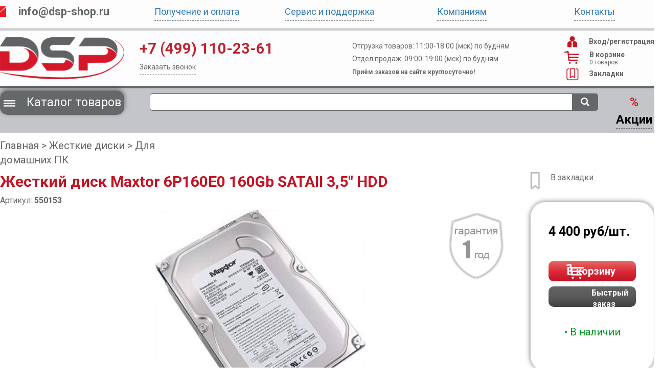

--- FILE ---
content_type: text/html; charset=UTF-8
request_url: https://dsp-shop.ru/products/zhestkij-disk-maxtor-6p160e0-160gb-sataii-35-hdd
body_size: 13848
content:
<!DOCTYPE html>
<html lang="ru" prefix="og: http://ogp.me/ns#">
<head>
	
	<base href="https://dsp-shop.ru/"/>

	
	<meta http-equiv="Content-Type" content="text/html; charset=UTF-8"/>
    
    <title>Жесткий диск Maxtor 6P160E0 160Gb SATAII 3,5&quot; HDD</title>
            <meta name="description" content="Жесткий диск Maxtor 6P160E0 160Gb SATAII 3,5&quot; HDD"/>
        <meta name="keywords" content="Жесткий диск Maxtor 6P160E0 160Gb SATAII 3,5&quot; HDD"/>
    	        <meta name="robots" content="index,follow"/>
		<meta name="viewport" content="width=device-width, user-scalable=no, initial-scale=1.0, maximum-scale=1.0, minimum-scale=1.0"/>
   

    
    <link href="/favicon.png" type="image/x-icon" rel="icon">
    <link href="/favicon.png" type="image/x-icon" rel="shortcut icon">

        
    <meta name="yandex-verification" content="a1c7b89f448c6a23" />
    <meta name="google-site-verification" content="_QzLN6vGk-vg34rVnsGb1gltQWwdIMMMCxe9GQ-hnAQ" />
    
	
    <meta name="format-detection" content="telephone=no">
    <meta name="yandex-verification" content="9e21c854ec6ddbae" />
    <meta name="google-site-verification" content="MpO-VqvXBI80hrczJ6A5yp4j86__V1tnuNbgldQTrs4" />
	
    
            <meta property="og:url" content="https://dsp-shop.ru/products/zhestkij-disk-maxtor-6p160e0-160gb-sataii-35-hdd"/>
        <meta property="og:type" content="article"/>
        <meta property="og:title" content="Жесткий диск Maxtor 6P160E0 160Gb SATAII 3,5&quot; HDD"/>
        <meta property="og:description" content="" />
        <meta property="og:image" content="https://dsp-shop.ru/files/products/s-l500-3_5.330x300.jpg"/>
        <link rel="image_src" href="https://dsp-shop.ru/files/products/s-l500-3_5.330x300.jpg"/>
        
        <meta name="twitter:card" content="summary">
        <meta name="twitter:title" content="Жесткий диск Maxtor 6P160E0 160Gb SATAII 3,5&quot; HDD">
        <meta name="twitter:description" content="">
        <meta name="twitter:image" content="https://dsp-shop.ru/files/products/s-l500-3_5.330x300.jpg">
    
	
	        <link rel="canonical" href="https://dsp-shop.ru/products/zhestkij-disk-maxtor-6p160e0-160gb-sataii-35-hdd"/>
	
	
    		            <link rel="alternate" hreflang="ru" href="https://dsp-shop.ru/products/zhestkij-disk-maxtor-6p160e0-160gb-sataii-35-hdd"/>
					            <link rel="alternate" hreflang="kz" href="https://dsp-shop.ru/kz/products/zhestkij-disk-maxtor-6p160e0-160gb-sataii-35-hdd"/>
									

    <link href="https://fonts.googleapis.com/css?family=Roboto:300,300i,400,400i,700,700i,900,900i&amp;subset=cyrillic,cyrillic-ext" rel="stylesheet">
    <link rel="stylesheet" type="text/css" href="design/servers_new5/css/bootstrap.css">

    <link rel="stylesheet" type="text/css" href="design/servers_new5/css/custom.css?v=8"> 
</head>
<body>
        
    <div id="header">
        <div class="header_panel">
            <div class="container">
                <div class="row">
                    <div class="col-xs-24 col-sm-5">
                        <div class="thm">
                            <div class="icon_heder"><img src="design/servers_new5/images/envelope.png" ></div><div class="title_header"><a href="mailto:info@dsp-shop.ru">info@dsp-shop.ru</a></div>
                            <div class="clearfix"></div>
                        </div>                        
                    </div>
                    <div class="col-xs-24 col-sm-19">
                        <div class="row">
                            <!--img src="design/servers_new5/images/tri.png" -->
                            <div class="col-xs-24 col-sm-6">
                                <div class="header_text"><a href="/dostavka"><span>Получение и оплата</span></a></div>
                            </div>
                            <div class="col-xs-24 col-sm-6">
                                <div class="header_text"><a href="/garantiya"><span>Сервис и поддержка</span></div>
                            </div>
                            <div class="col-xs-24 col-sm-6">
                                <div class="header_text"><a href="/korporativnym-klientam"><span>Компаниям</span></a></div>
                            </div>
                            <div class="col-xs-24 col-sm-6">
		                        <div class="header_text"><a href="/contact"><span>Контакты</span></a></div>
		                    </div>
                        </div>
                    </div>
                </div>
            </div>
        </div>  
        <div class="panel_g">
            <div class="container">
                <div class="row">
					<div class="col-xs-24 col-sm-5">
						<div class="logo"><a href=""><img src="design/servers_new5/images/logo.png"></a></div>
					</div>
                	<div class="col-xs-24 col-sm-19">
                        <div class="row">
 							<div class="col-xs-24 col-sm-8">
                                <div class="header_phone">+7 (499) 110-23-61</div>
                                <div class="phone_text" data-toggle="modal" data-target="#callback_modal"><span>Заказать звонок</span></div>
                            </div>
                            <div class="col-xs-24 col-sm-10">
                                <div class="phone_text2">
									<span>Отгрузка товаров: 11:00-18:00 (мск) по будням</span>
<span>Отдел продаж: 09:00-19:00 (мск) по будням</span>
<span style="font-weight: 600; font-size: 12px; padding-top: 8px;">Приём заказов на сайте круглосуточно!</span>
                                </div>

                            </div>
                            <div class="col-xs-24 col-sm-6">
                            	<div class="header_user">
		                            <ul class="header_user_buttons">
		                            	<li class="hub-i">
		                                	<a href="user">
		                                		<img src="design/servers_new5/images/personal.png" style="height: 25px; padding-right: 15px;">
		                                		<span style="font-weight: 600;">Вход/регистрация</span>
		                                	</a>
		                                </li>
		                                <li class="hub-i ltm2" id="cart_informer">	<a href="cart">
		<img src="design/servers_new5/images/kor.png" style="float: left; padding-right: 19px; height: 25px;">
		<!-- <span class="badge kp1">0</span>-->
		<span style="font-weight: 600; display: block; padding-left: 39px;">В корзине</span>
		<span style="font-size: 12px;">0 товаров</span>	
	</a>
</li>
		                                <li class="hub-i ltm1" id="wishlist_informer">	<img src="design/servers_new5/images/zak.png" style="height: 25px; padding-right: 15px;">
	<!-- <span class="badge kp1">0</span>-->
	<span style="font-weight: 600;">Закладки</span>

</li>
		                                <div class="clearfix"></div>
		                            </ul>
		                        </div>
                            </div>
                        </div>
                    </div>
                </div>                     
            </div>              
        </div>
        <div class="panel_s" >
        	<div class="container">
        		<div class="row">
        			<div id="sidebar" class="col-xs-24 col-sm-5">
        				<div class="container_text">                            
                                                        <button type="button" class="btn_cont dropdown-toggle" data-toggle="dropdown">
                                <h3><img src="design/servers_new5/images/menu.png" style="height: 25px; padding-right: 15px;"> Каталог товаров</h3>
                            </button>

							<ul class="dropdown-menu sidebar_filter nav nav-pills nav-stacked">
											                        <li class="bbd1" class="dropdown">
			                            <a class="dropdown-toggle" data-toggle="dropdown" href="catalog/zhestkie-diski">
			                                <span style="display: inline-block; width: 35px; height: 35px; background: url(https://dsp-shop.ru/files/categories_resized/k1.50x50.png) 50% 50% no-repeat; margin-right: 5px; vertical-align: top; background-size: contain;"></span><span style="padding-top: 4px; display: inline-block;">Жесткие диски</span> 
			                                <img class="ari" src="design/servers_new5/images/arrow.png"></a>
			                            			                            <ul class="dropdown-menu">
			                                			                                    <li><a href="catalog/dlya-domashnih-pk">Для домашних ПК</a></li>
			                                			                                    <li><a href="catalog/dlya-serverov_2">Для серверов</a></li>
			                                			                                    <li><a href="catalog/zhestkie-diski-dlya-noutbukov">для Ноутбуков</a></li>
			                                			                            </ul>
			                            			                        </li>
			                    			                        <li class="bbd1" >
			                            <a  href="catalog/operativnaya-pamyat">
			                                <span style="display: inline-block; width: 35px; height: 35px; background: url(https://dsp-shop.ru/files/categories_resized/k2.50x50.png) 50% 50% no-repeat; margin-right: 5px; vertical-align: top; background-size: contain;"></span><span style="padding-top: 4px; display: inline-block;">Оперативная память</a>
			                            			                        </li>
			                    			                        <li class="bbd1" >
			                            <a  href="catalog/protsessory">
			                                <span style="display: inline-block; width: 35px; height: 35px; background: url(https://dsp-shop.ru/files/categories_resized/k3.50x50.png) 50% 50% no-repeat; margin-right: 5px; vertical-align: top; background-size: contain;"></span><span style="padding-top: 4px; display: inline-block;">Процессоры</a>
			                            			                        </li>
			                    			                        <li class="bbd1" >
			                            <a  href="catalog/videokarty">
			                                <span style="display: inline-block; width: 35px; height: 35px; background: url(https://dsp-shop.ru/files/categories_resized/k4.50x50.png) 50% 50% no-repeat; margin-right: 5px; vertical-align: top; background-size: contain;"></span><span style="padding-top: 4px; display: inline-block;">Видеокарты</a>
			                            			                        </li>
			                    			                        <li class="bbd1" >
			                            <a  href="catalog/materinskaya-plata">
			                                <span style="display: inline-block; width: 35px; height: 35px; background: url(https://dsp-shop.ru/files/categories_resized/k5.50x50.png) 50% 50% no-repeat; margin-right: 5px; vertical-align: top; background-size: contain;"></span><span style="padding-top: 4px; display: inline-block;">Материнские платы</a>
			                            			                        </li>
			                    			                        <li class="bbd1" class="dropdown">
			                            <a class="dropdown-toggle" data-toggle="dropdown" href="catalog/bloki-pitaniya">
			                                <span style="display: inline-block; width: 35px; height: 35px; background: url(https://dsp-shop.ru/files/categories_resized/k7.50x50.png) 50% 50% no-repeat; margin-right: 5px; vertical-align: top; background-size: contain;"></span><span style="padding-top: 4px; display: inline-block;">Блоки питания</span> 
			                                <img class="ari" src="design/servers_new5/images/arrow.png"></a>
			                            			                            <ul class="dropdown-menu">
			                                			                                    <li><a href="catalog/dlya-noutbukov">Для ноутбуков</a></li>
			                                			                                    <li><a href="catalog/dlya-pk">Для ПК</a></li>
			                                			                                    <li><a href="catalog/dlya-serverov">Для серверов</a></li>
			                                			                                    <li><a href="catalog/setevye">Сетевые</a></li>
			                                			                            </ul>
			                            			                        </li>
			                    			                        <li class="bbd1" >
			                            <a  href="catalog/kontrollery">
			                                <span style="display: inline-block; width: 35px; height: 35px; background: url(https://dsp-shop.ru/files/categories_resized/k8.50x50.png) 50% 50% no-repeat; margin-right: 5px; vertical-align: top; background-size: contain;"></span><span style="padding-top: 4px; display: inline-block;">Контроллеры</a>
			                            			                        </li>
			                    			                        <li class="bbd1" class="dropdown">
			                            <a class="dropdown-toggle" data-toggle="dropdown" href="catalog/kulery-radiatory">
			                                <span style="display: inline-block; width: 35px; height: 35px; background: url(https://dsp-shop.ru/files/categories_resized/k9.50x50.png) 50% 50% no-repeat; margin-right: 5px; vertical-align: top; background-size: contain;"></span><span style="padding-top: 4px; display: inline-block;">Кулеры-Радиаторы</span> 
			                                <img class="ari" src="design/servers_new5/images/arrow.png"></a>
			                            			                            <ul class="dropdown-menu">
			                                			                                    <li><a href="catalog/ventilyatory">Вентиляторы</a></li>
			                                			                                    <li><a href="catalog/radiatory">Радиаторы</a></li>
			                                			                            </ul>
			                            			                        </li>
			                    			                        <li class="bbd1" >
			                            <a  href="catalog/salazki">
			                                <span style="display: inline-block; width: 35px; height: 35px; background: url(https://dsp-shop.ru/files/categories_resized/salazka.50x50.jpg) 50% 50% no-repeat; margin-right: 5px; vertical-align: top; background-size: contain;"></span><span style="padding-top: 4px; display: inline-block;">Салазки</a>
			                            			                        </li>
			                    			                        <li class="bbd1" >
			                            <a  href="catalog/kommutatori">
			                                <span style="display: inline-block; width: 35px; height: 35px; background: url(https://dsp-shop.ru/files/categories_resized/komm.50x50.jpg) 50% 50% no-repeat; margin-right: 5px; vertical-align: top; background-size: contain;"></span><span style="padding-top: 4px; display: inline-block;">Сетевое оборудование</a>
			                            			                        </li>
			                    			                        <li class="bbd1" >
			                            <a  href="catalog/perehodnye-platy">
			                                <span style="display: inline-block; width: 35px; height: 35px; background: url(https://dsp-shop.ru/files/categories_resized/%2F.50x50.) 50% 50% no-repeat; margin-right: 5px; vertical-align: top; background-size: contain;"></span><span style="padding-top: 4px; display: inline-block;">Переходные платы</a>
			                            			                        </li>
			                    							</ul>
                            						</div>
               		</div>
               		<div class="col-xs-24 col-sm-17">
	                    <form action="all-products" class="over__search">
	                        <div class="input-group">
	                            <input type="text" class="form-control spt" name="keyword" value="" placeholder="">
	                            <span class="input-group-btn">
	                                <button class="btn btn-default glyphicon glyphicon-search" style="border-radius: 0 5px 5px 0;;" type="submit"></button>
	                            </span>
	                        </div>
	                    </form>
	                </div>
	                <div class="col-xs-24 col-sm-2">   
	                    <div class="text_s"><a href="/discounted"><span>%</span> Акции</a></div>
	                </div> 
        		</div>
        	</div>
        </div>      
    </div>
    <div class="clearfix"></div>
    <div class="container">
        <div class="row">
                            <section class="">
                    <div class="col-xs-24 col-md-8 tzp-breadcumb"><ul>
	
    <li itemscope="" itemtype="http://data-vocabulary.org/Breadcrumb">
	    <a itemprop="url" href="/" data-language="252">
		    <span itemprop="title">Главная</span>
	    </a>
    </li>

    
            	        <li itemscope="" itemtype="http://data-vocabulary.org/Breadcrumb">
		        <a itemprop="url" href="catalog/zhestkie-diski">
			        <span itemprop="title">Жесткие диски</span>
		        </a>
	        </li>
        	        <li itemscope="" itemtype="http://data-vocabulary.org/Breadcrumb">
		        <a itemprop="url" href="catalog/dlya-domashnih-pk">
			        <span itemprop="title">Для домашних ПК</span>
		        </a>
	        </li>
        	    

    
    </ul></div>
                
                                    </section>
                <div class="clearfix"></div>
            
            
            <div id="content" class="col-xs-24 ">
                                
                

   

    <div class="row">
        <div class="col-xs-24 col-md-16 col-lg-19">
		    <h1 class="name_prod"><span data-product="54999" itemprop="name">Жесткий диск Maxtor 6P160E0 160Gb SATAII 3,5&quot; HDD</span></h1>
		    <div class="art_n">Артикул: <b>550153</b></div>
		    
            

            <div class="box_img_product">
            	<a href="garantiya" class="to_page"></a>
                                <div class="product_imag__e text-center" style="flex: 1 0 auto; ">
                    <a href="https://dsp-shop.ru/files/products/s-l500-3_5.1200x800.jpg" class="___gallery" data-fancybox="gallery_54999" data-thumb="https://dsp-shop.ru/files/products/s-l500-3_5.100x100.jpg" style="overflow: hidden;">
                        <img src="https://dsp-shop.ru/files/products/s-l500-3_5.600x600.jpg" alt="" />
                    </a>
                </div>
                 

                            </div>   
        </div>

        <div class="col-xs-24 col-md-8 col-lg-5" style="font-size: 16px;">
			<div class="nm20">
				<div class="prd_2w">
				    				        <a data-id="54999" href="#" class="to_wishlist"><span>В закладки</span></a>
				    				</div>    

                
			</div>
			<div class="box__availability">
	            <div class="text_pr"><p>4 400 руб/шт.</p><span></span></div>

	            	                <div class="to_cart_pd text-center">
	                    <button class="btn_cart btn_cart_center to_cart" data-id="54995" type="button"><span>В корзину</span></button>
	                </div>
	                <div class="to_cart_pd text-center">
	                    <button class="btn_cart btn_cart_center to_one_click" data-toggle="modal" data-target="#order_modal" type="button"><span>Быстрый заказ</span></button>
	                </div>
	            
	            	            <div class="in__stock__list text-center">
	                <span class="status-in">• В наличии</span><br>
	            </div>
	            			</div>

                                                <div class="delivery_box">
                        <img src="design/servers_new5/images/vyvoz.png">
                        <span>Самовывоз:<span>
                        <span class="kdt">метро Тимирязевская</span>
                        <div class="clearfix"></div>
                    </div>
                    <div class="delivery_box">
                        <img src="design/servers_new5/images/dostavka.png">
                        <span>Доставка:</span>
                        <span class="kdt">Курьером 1-3 дня</span>
                        <div class="clearfix"></div> 
                    </div>
                                    </div>

        <div class="clearfix"></div> 

        <div id="exTab1" class="col-xs-24" style="font-size: 16px;">
            <ul  class="nav nav-pills">
                <li class="active">
                    <a  href="#1a" data-toggle="tab">Описание</a>
                </li>
                <li>
                    <a href="#2a" data-toggle="tab">Отзывы</a>
                </li>
                <li>
                    <a href="#4a" data-toggle="tab">Способы получения товара</a>
                </li>
                <li>
                    <a href="#5a" data-toggle="tab">
                        <img src="design/servers_new5/images/har.png" style="padding-right: 10px; vertical-align: middle;">
                        Гарантия и ремонт
                    </a>
                </li>
            </ul>
            <div class="tab-content clearfix">
                <div class="tab-pane active" id="1a">
                    <div class="row">
                        <div class="col-sm-14">
                            <div class="box_har">
                                <div class="title_har">Характеристики</div>
                                <div class='outer_chars'>
                                                                        <div class='chars__container'>
                                        <div class='filler'></div>
                                        <span class='label'>Производитель</span>
                                        <span class='text'>Maxtor</span>
                                    </div>
                                    <div class="clearfix"></div>
                                                                        <div class='chars__container'>
                                        <div class='filler'></div>
                                        <span class='label'>Производитель</span>
                                        <span class='text'>Maxtor</span>
                                    </div>
                                    <div class="clearfix"></div>
                                                                        <div class='chars__container'>
                                        <div class='filler'></div>
                                        <span class='label'>Производитель</span>
                                        <span class='text'>Maxtor</span>
                                    </div>
                                    <div class="clearfix"></div>
                                                                        <div class='chars__container'>
                                        <div class='filler'></div>
                                        <span class='label'>Производитель</span>
                                        <span class='text'>Maxtor</span>
                                    </div>
                                    <div class="clearfix"></div>
                                                                        <div class='chars__container'>
                                        <div class='filler'></div>
                                        <span class='label'>Производитель</span>
                                        <span class='text'>Maxtor</span>
                                    </div>
                                    <div class="clearfix"></div>
                                                                        <div class='chars__container'>
                                        <div class='filler'></div>
                                        <span class='label'>Партномер</span>
                                        <span class='text'>6P160E0</span>
                                    </div>
                                    <div class="clearfix"></div>
                                                                        <div class='chars__container'>
                                        <div class='filler'></div>
                                        <span class='label'>Партномер</span>
                                        <span class='text'>6P160E0 </span>
                                    </div>
                                    <div class="clearfix"></div>
                                                                        <div class='chars__container'>
                                        <div class='filler'></div>
                                        <span class='label'>Партномер</span>
                                        <span class='text'>6P160E0</span>
                                    </div>
                                    <div class="clearfix"></div>
                                                                        <div class='chars__container'>
                                        <div class='filler'></div>
                                        <span class='label'>Партномер</span>
                                        <span class='text'>6P160E0</span>
                                    </div>
                                    <div class="clearfix"></div>
                                                                        <div class='chars__container'>
                                        <div class='filler'></div>
                                        <span class='label'>Партномер</span>
                                        <span class='text'>6P160E0</span>
                                    </div>
                                    <div class="clearfix"></div>
                                                                        <div class='chars__container'>
                                        <div class='filler'></div>
                                        <span class='label'>Интерфейс</span>
                                        <span class='text'>SATAII</span>
                                    </div>
                                    <div class="clearfix"></div>
                                                                        <div class='chars__container'>
                                        <div class='filler'></div>
                                        <span class='label'>Интерфейс</span>
                                        <span class='text'>SATAII</span>
                                    </div>
                                    <div class="clearfix"></div>
                                                                        <div class='chars__container'>
                                        <div class='filler'></div>
                                        <span class='label'>Интерфейс</span>
                                        <span class='text'>SATAII</span>
                                    </div>
                                    <div class="clearfix"></div>
                                                                        <div class='chars__container'>
                                        <div class='filler'></div>
                                        <span class='label'>Интерфейс</span>
                                        <span class='text'>SATAII</span>
                                    </div>
                                    <div class="clearfix"></div>
                                                                        <div class='chars__container'>
                                        <div class='filler'></div>
                                        <span class='label'>Интерфейс</span>
                                        <span class='text'>SATAII</span>
                                    </div>
                                    <div class="clearfix"></div>
                                                                        <div class='chars__container'>
                                        <div class='filler'></div>
                                        <span class='label'>Тип</span>
                                        <span class='text'>HDD</span>
                                    </div>
                                    <div class="clearfix"></div>
                                                                        <div class='chars__container'>
                                        <div class='filler'></div>
                                        <span class='label'>Тип</span>
                                        <span class='text'>HDD</span>
                                    </div>
                                    <div class="clearfix"></div>
                                                                        <div class='chars__container'>
                                        <div class='filler'></div>
                                        <span class='label'>Тип</span>
                                        <span class='text'>HDD</span>
                                    </div>
                                    <div class="clearfix"></div>
                                                                        <div class='chars__container'>
                                        <div class='filler'></div>
                                        <span class='label'>Тип</span>
                                        <span class='text'>HDD</span>
                                    </div>
                                    <div class="clearfix"></div>
                                                                        <div class='chars__container'>
                                        <div class='filler'></div>
                                        <span class='label'>Тип</span>
                                        <span class='text'>HDD</span>
                                    </div>
                                    <div class="clearfix"></div>
                                                                        <div class='chars__container'>
                                        <div class='filler'></div>
                                        <span class='label'>Объем</span>
                                        <span class='text'>160Gb</span>
                                    </div>
                                    <div class="clearfix"></div>
                                                                        <div class='chars__container'>
                                        <div class='filler'></div>
                                        <span class='label'>Объем</span>
                                        <span class='text'>160Gb</span>
                                    </div>
                                    <div class="clearfix"></div>
                                                                        <div class='chars__container'>
                                        <div class='filler'></div>
                                        <span class='label'>Объем</span>
                                        <span class='text'>160Gb</span>
                                    </div>
                                    <div class="clearfix"></div>
                                                                        <div class='chars__container'>
                                        <div class='filler'></div>
                                        <span class='label'>Объем</span>
                                        <span class='text'>160Gb</span>
                                    </div>
                                    <div class="clearfix"></div>
                                                                        <div class='chars__container'>
                                        <div class='filler'></div>
                                        <span class='label'>Объем</span>
                                        <span class='text'>160Gb</span>
                                    </div>
                                    <div class="clearfix"></div>
                                                                        <div class='chars__container'>
                                        <div class='filler'></div>
                                        <span class='label'>Скорость передачи</span>
                                        <span class='text'>300Mb/s</span>
                                    </div>
                                    <div class="clearfix"></div>
                                                                        <div class='chars__container'>
                                        <div class='filler'></div>
                                        <span class='label'>Скорость передачи</span>
                                        <span class='text'>300Mb/s</span>
                                    </div>
                                    <div class="clearfix"></div>
                                                                        <div class='chars__container'>
                                        <div class='filler'></div>
                                        <span class='label'>Скорость передачи</span>
                                        <span class='text'>300Mb/s</span>
                                    </div>
                                    <div class="clearfix"></div>
                                                                        <div class='chars__container'>
                                        <div class='filler'></div>
                                        <span class='label'>Скорость передачи</span>
                                        <span class='text'>300Mb/s</span>
                                    </div>
                                    <div class="clearfix"></div>
                                                                        <div class='chars__container'>
                                        <div class='filler'></div>
                                        <span class='label'>Скорость передачи</span>
                                        <span class='text'>300Mb/s</span>
                                    </div>
                                    <div class="clearfix"></div>
                                                                        <div class='chars__container'>
                                        <div class='filler'></div>
                                        <span class='label'>Скорость оборотов</span>
                                        <span class='text'>7200</span>
                                    </div>
                                    <div class="clearfix"></div>
                                                                        <div class='chars__container'>
                                        <div class='filler'></div>
                                        <span class='label'>Скорость оборотов</span>
                                        <span class='text'>7200</span>
                                    </div>
                                    <div class="clearfix"></div>
                                                                        <div class='chars__container'>
                                        <div class='filler'></div>
                                        <span class='label'>Скорость оборотов</span>
                                        <span class='text'>7200</span>
                                    </div>
                                    <div class="clearfix"></div>
                                                                        <div class='chars__container'>
                                        <div class='filler'></div>
                                        <span class='label'>Скорость оборотов</span>
                                        <span class='text'>7200</span>
                                    </div>
                                    <div class="clearfix"></div>
                                                                        <div class='chars__container'>
                                        <div class='filler'></div>
                                        <span class='label'>Скорость оборотов</span>
                                        <span class='text'>7200</span>
                                    </div>
                                    <div class="clearfix"></div>
                                                                        <div class='chars__container'>
                                        <div class='filler'></div>
                                        <span class='label'>Кеш память</span>
                                        <span class='text'>8Mb</span>
                                    </div>
                                    <div class="clearfix"></div>
                                                                        <div class='chars__container'>
                                        <div class='filler'></div>
                                        <span class='label'>Кеш память</span>
                                        <span class='text'>8Mb</span>
                                    </div>
                                    <div class="clearfix"></div>
                                                                        <div class='chars__container'>
                                        <div class='filler'></div>
                                        <span class='label'>Кеш память</span>
                                        <span class='text'>8Mb</span>
                                    </div>
                                    <div class="clearfix"></div>
                                                                        <div class='chars__container'>
                                        <div class='filler'></div>
                                        <span class='label'>Кеш память</span>
                                        <span class='text'>8Mb</span>
                                    </div>
                                    <div class="clearfix"></div>
                                                                        <div class='chars__container'>
                                        <div class='filler'></div>
                                        <span class='label'>Кеш память</span>
                                        <span class='text'>8Mb</span>
                                    </div>
                                    <div class="clearfix"></div>
                                                                        <div class='chars__container'>
                                        <div class='filler'></div>
                                        <span class='label'>Форм фактор</span>
                                        <span class='text'>3,5&quot;</span>
                                    </div>
                                    <div class="clearfix"></div>
                                                                        <div class='chars__container'>
                                        <div class='filler'></div>
                                        <span class='label'>Форм фактор</span>
                                        <span class='text'>3.5&quot;</span>
                                    </div>
                                    <div class="clearfix"></div>
                                                                        <div class='chars__container'>
                                        <div class='filler'></div>
                                        <span class='label'>Форм фактор</span>
                                        <span class='text'>3.5&quot;</span>
                                    </div>
                                    <div class="clearfix"></div>
                                                                        <div class='chars__container'>
                                        <div class='filler'></div>
                                        <span class='label'>Форм фактор</span>
                                        <span class='text'>3.5&quot;</span>
                                    </div>
                                    <div class="clearfix"></div>
                                                                        <div class='chars__container'>
                                        <div class='filler'></div>
                                        <span class='label'>Форм фактор</span>
                                        <span class='text'>3.5&quot;</span>
                                    </div>
                                    <div class="clearfix"></div>
                                                                        <div class='chars__container'>
                                        <div class='filler'></div>
                                        <span class='label'>Главное изображение</span>
                                        <span class='text'>https://dsp-shop.ru/files/products/s-l500-3_5.800x600.jpg</span>
                                    </div>
                                    <div class="clearfix"></div>
                                                                    </div>
                                                            </div>
                        </div>

                        
                    </div>
                </div>
                <div class="tab-pane" id="2a">
                    <div style="padding: 10px 0;">
                        
                                                    <div class="alert alert-info">
                                <span data-language="141">Пока нет комментариев</span>
                            </div>
                        
                                                    <div class="alert alert-info">
                                <a href="user">Войдите</a>, для того чтобы оставить комментарий
                            </div>
                                            </div>
                </div>
                <div class="tab-pane" id="4a">
                    <div>
                        <h2>по Москве</h2>
<p>&bull; В пределах МКАД (курьер) - 600 руб. <br />&bull; В пределах МКАД (срочная доставка) &ndash; от 1000 руб. <br />&bull; В пределах МКАД (транспортной компанией) - по тарифам транспортных компаний.</p>
<h2>по Московской области</h2>
<p>&bull; Обсуждается в зависимости от удаленности от МКАД и веса товара.&nbsp;</p>
<h2>Доставка по регионам РФ</h2>
<p>Мы осуществляем доставку по всем регионам и городам РФ. Стоимость доставки в регионы зависит от веса, объема и расстояния от Москвы до вашего города и рассчитывается индивидуально. <br />Вы можете самостоятельно оценить стоимость доставки в ваш регион на сайтах транспортных компаний:</p>
<p>&nbsp;</p>
<p><br />При сумме заказа&nbsp;от 100000 рублей доставка <strong>БЕСПЛАТНО!</strong></p>                    </div>
                </div>
                <div class="tab-pane" id="5a">
                    <div><p>Возврат или обмен товара производится только в случае, если обнаружен производственный дефект или брак. По вопросам обмена и возврата купленных в нашем магазине товаров можно обратиться к менеджерам отдела рекламации - pretenzia@dsp-shop.ru</p>
<p>Замена неисправного товара или возврат денег производится в течение 10 дней с момента обращения покупателя. При необходимости проведения дополнительной экспертизы срок может быть увеличен до 20 дней.<span data-ccp-props="{&quot;201341983&quot;:0,&quot;335559739&quot;:160,&quot;335559740&quot;:259}">&nbsp;</span></p>
<p>Важно! Необходимо использовать услуги квалифицированных специалистов по подключению, наладке и пуску в эксплуатацию технически сложных товаров, которые по техническим требованиям не могут быть пущены в эксплуатацию без участия соответствующих специалистов.<span data-ccp-props="{&quot;201341983&quot;:0,&quot;335559739&quot;:160,&quot;335559740&quot;:259}">&nbsp;</span></p>
<p>Условия проведения гарантийного обслуживания:<span data-ccp-props="{&quot;201341983&quot;:0,&quot;335559739&quot;:160,&quot;335559740&quot;:259}">&nbsp;</span></p>
<p>&bull;&nbsp;Фактическое наличие неисправного товара в момент обращения в сервисный центр;</p>
<p>&bull;&nbsp;Срок гарантийного обслуживания не превышает 45 дней;</p>
<p>&bull;&nbsp;Гарантийное обслуживание осуществляется в течение всего гарантийного срока, установленного на товар;</p>
<p>Право на гарантийный ремонт не распространяется на случаи:<span data-ccp-props="{&quot;201341983&quot;:0,&quot;335559739&quot;:160,&quot;335559740&quot;:259}">&nbsp;</span></p>
<p>&bull;&nbsp;неисправность устройства вызвана нарушением правил его эксплуатации, транспортировки и хранения;</p>
<p>&bull;&nbsp;на устройстве отсутствует, нарушен или не читается оригинальный серийный номер;</p>
<p>&bull;&nbsp;на устройстве отсутствуют или нарушенызаводскиеили гарантийные пломбы и наклейки;<span data-ccp-props="{&quot;201341983&quot;:0,&quot;335559739&quot;:160,&quot;335559740&quot;:259}">&nbsp;</span></p>
<p>&bull;&nbsp;ремонт, техническое обслуживание или модернизация устройства производились лицами, не уполномоченными на то компанией-производителем;</p>
<p>&bull;&nbsp;дефекты устройства вызваны использованием устройства с программным обеспечением, не входящим в комплект поставки устройства, или не одобренным для совместного использования производителем устройства;</p>
<p>&bull;&nbsp;дефекты устройства вызваны эксплуатацией устройства в составе комплекта неисправного оборудования;</p>
<p>&bull;&nbsp;обнаруживается попадание внутрь устройства посторонних предметов, веществ, жидкостей, насекомых и т.д.;</p>
<p>&bull;&nbsp;неисправность устройства вызвана прямым или косвенным действием механических сил, химического, термического воздействия, излучения, агрессивных или нейтральных жидкостей, газов или иныхтоксичныхили биологических сред, а так же любых иных факторов искусственного или естественного происхождения, кроме тех случаев, когда такое воздействие прямо допускается &laquo;Руководством пользователя&raquo;;<span data-ccp-props="{&quot;201341983&quot;:0,&quot;335559739&quot;:160,&quot;335559740&quot;:259}">&nbsp;</span></p>
<p><span data-ccp-props="{&quot;201341983&quot;:0,&quot;335559739&quot;:160,&quot;335559740&quot;:259}">&bull;&nbsp;</span>неисправность устройства вызвана действием сторонних обстоятельств (стихийных бедствий, скачков напряжения электропитания и т.д.)</p>
<p>&bull;&nbsp;неисправность устройства вызвана несоответствием Государственным Стандартам параметров питающих, телекоммуникационных и кабельных сетей;</p>
<p>&bull;&nbsp;иные случаи, предусмотренные производителями.</p>
<p>Гарантийные обязательства не распространяются на расходные элементы и материалы (элементы питания, картриджи и т.п.).</p></div>
                </div>
            </div>
        </div>   
    </div>


<div class="clearfix"></div>
<div class="row">
    <div class="col-xs-24">
                <div class="block_product pd1__">
            <h3>Похожие товары</h3>
            <div class="row_product__">
                                <div class="col-xs-24 col-sm-12 col-md-6">
                    <div class="product product__box">

            <a data-id="62186" href="#" class="to_wishlist"></a>
    
    <a href="products/zhestkij-disk-kingston-suv400s37120g-120gb-sataiii-25-ssd" class="">
        <div class="item__image">
        	        	<img src="https://dsp-shop.ru/files/products/bez-imeni-1_366.356x500.jpg" alt="Жесткий диск Kingston SUV400S37/120G 120Gb SATAIII 2.5&quot; SSD" >
        	        </div>
        
        <div class="title_product">Жесткий диск Kingston SUV400S37/120G 120Gb SATAIII 2.5&quot; SSD</div>
    </a>    
    <div class="title_product_price"> 3 300 руб/шт.</div>
	

    <div class="to_cart_block">
                	        		<button class="btn_cart addcard to_cart" data-id="62178" type="button"><span>В корзину</span></button>
        	            </div>
</div>
                </div>
                                <div class="col-xs-24 col-sm-12 col-md-6">
                    <div class="product product__box">

            <a data-id="62172" href="#" class="to_wishlist"></a>
    
    <a href="products/zhestkij-disk-hp-815866-001-300gb-sas-25-hdd" class="">
        <div class="item__image">
        	        	<img src="https://dsp-shop.ru/files/products/1v8200-025-815866-001-1.356x500.jpg" alt="Жесткий Диск HP 815866-001 300Gb SAS 2.5&quot; HDD" >
        	        </div>
        
        <div class="title_product">Жесткий Диск HP 815866-001 300Gb SAS 2.5&quot; HDD</div>
    </a>    
    <div class="title_product_price"> 18 900 руб/шт.</div>
	

    <div class="to_cart_block">
                	        		<button class="btn_cart addcard to_cart" data-id="62164" type="button"><span>В корзину</span></button>
        	            </div>
</div>
                </div>
                                <div class="col-xs-24 col-sm-12 col-md-6">
                    <div class="product product__box">

            <a data-id="62171" href="#" class="to_wishlist"></a>
    
    <a href="products/zhestkij-disk-hp-1v8200-025-300gb-sas-25-hdd" class="">
        <div class="item__image">
        	        	<img src="https://dsp-shop.ru/files/products/1v8200-025-815866-001-1.356x500.jpg" alt="Жесткий Диск HP 1V8200-025 300Gb SAS 2.5&quot; HDD" >
        	        </div>
        
        <div class="title_product">Жесткий Диск HP 1V8200-025 300Gb SAS 2.5&quot; HDD</div>
    </a>    
    <div class="title_product_price"> 18 900 руб/шт.</div>
	

    <div class="to_cart_block">
                	        		<button class="btn_cart addcard to_cart" data-id="62163" type="button"><span>В корзину</span></button>
        	            </div>
</div>
                </div>
                                <div class="col-xs-24 col-sm-12 col-md-6">
                    <div class="product product__box">

            <a data-id="62162" href="#" class="to_wishlist"></a>
    
    <a href="products/zhestkij-disk-dell-0jp208-160gb-sataii-7200-35-hdd" class="">
        <div class="item__image">
        	        	<img src="https://dsp-shop.ru/files/products/bez-imeni-1_363.356x500.jpg" alt="Жесткий диск Dell 0JP208 160Gb SATAII 7200 3.5&quot; HDD" >
        	        </div>
        
        <div class="title_product">Жесткий диск Dell 0JP208 160Gb SATAII 7200 3.5&quot; HDD</div>
    </a>    
    <div class="title_product_price"> 6 800 руб/шт.</div>
	

    <div class="to_cart_block">
                	        		<button class="btn_cart addcard to_cart" data-id="62154" type="button"><span>В корзину</span></button>
        	            </div>
</div>
                </div>
                            </div>
        </div>
        <div class="clearfix"></div>   
                <div class="block_product pd1__">
            <h3>Вы недавно просматривали</h3>
            <div class="row_product__">
                
                
                <div class="clearfix"></div>
            </div>
        </div>  
    </div>
</div>


<style type="text/css">
    .product_images a { display: inline-block; }
</style>




<script type="application/ld+json">
{
"@context": "http://schema.org/",
"@type": "Product",
"name": "Жесткий диск Maxtor 6P160E0 160Gb SATAII 3,5&quot; HDD",
"image": "https://dsp-shop.ru/files/products/s-l500-3_5.330x300.jpg",
"description": "",
"mpn": "550153",


"brand": {
"@type": "Brand",
"name": "Maxtor"
},


"offers": {
"@type": "Offer",
"priceCurrency": "RUR",
"price": "4400",
"priceValidUntil": "2026-01-22",
"itemCondition": "http://schema.org/UsedCondition",
"availability": "http://schema.org/InStock",
"seller": {
"@type": "Organization",
"name": "DSP Server Option"
}
}
}
</script>

            </div>
        </div>
    </div>
    <div id="footer">
        <div class="container">
            <div class="row">
				<div class="col-xs-24">
                    <div class="footer_text2">
                    	<div class="row">
                    		<div class="col-xs-12 col-sm-8 col-md-8">
		                    	<img src="design/servers_new5/images/envelope.png" style="float: left; margin-right: 5px; margin-top: 10px;">
		                        <h2>Подпишитесь и получайте новости об акциях и спец. предложениях</h2>
	                        </div>
	                        <div class="col-xs-12 col-sm-16 col-md-16">
		                        <form method="post">
		                            <div class="form-group" style="margin-bottom: 0px;">
		                            	<span class="fse">E-mail:</span>
		                                <input type="email" class="form-control" name="email" placeholder="" required>
		                                <button type="submit" class="btn btn-footer">Подписаться</button>
		                            </div>
		                        </form>
	                        </div>
                        </div>
                    </div>                    
                </div>
				<div class="clearfix"></div>

				<div class="col-xs-24">
                    <div class="row">
                        <div class="col-xs-24 col-sm-4">
                            <div class="title_pg">Обратная связь</div>
                            <ul class="list-link-footer">
                                
                                <li>График работы:</li>
<li>по будням с 9 до 19</li>
<li>тел: +7 499 110-23-61</li>
<li>Отдел претензий:</li>
<li>pretenzia@dsp-shop.ru</li>

                            </ul>
                        </div>
                        <div class="col-xs-24 col-sm-3">
                            <div class="title_pg">Информация</div>
                            <ul class="list-link-footer">
                                                                                                                                                                                                                                                                                                                                                                                                                                                                                                                                                                                                                                                                                                                                                <li><a href="usloviya-ispolzovaniya-sajta">Условия использования сайта</a></li>
                                                                                                                                                <li><a href="sitemap">Карта сайта</a></li>
                                                                                                                                                                                                                                                                                                                                                                                                                                                                                                                        </ul>
                        </div>
                        <div class="col-xs-24 col-sm-4">
                            <div class="title_pg">Получение и оплата</div>
                            <ul class="list-link-footer">
                                                                                                                                                                                                                                                                                                                                                                                                                                                                <li><a href="dostavka">Доставка</a></li>
                                                                                                                                                <li><a href="oplata">Оплата</a></li>
                                                                                                                                                                                                                                                                                                                                                                                                                                                                                                                                                                                                                                                                                                                                                                                                        </ul>
                        </div>                                                
                        <div class="col-xs-24 col-sm-3">
                        	<div class="title_pg">О компании</div>
                            <ul class="list-link-footer">
                                                                                                                                                                                                                                                                                                                                                                                                                                                                                                                                                                                                        <li><a href="rekvizity">Реквизиты</a></li>
                                                                                                                                                                                                                                                                                                                                                                                                                                                                                                                                                                                                                                                                                                                                    </ul>
                        </div>

                        


                        
                        <div class="col-xs-24 col-sm-4">
                            <div class="title_pg">Компаниям</div>
                            <ul class="list-link-footer">
                                                                                                                                                                                                                                                                                                                                                                                                                                                                                                                                                                                                                                                                                                                                                                                                                                                                                                                                                            <li><a href="korporativnym-klientam">Корпоративным клиентам</a></li>
                                                                                                                                                                                                                                                                                                                                                                                </ul>
                        </div>   
                    </div>
                </div>
                <div class="clearfix"></div>
				<div class="col-xs-24">
					<div class="row">
						<div class="fgt2">
			                <div class="col-xs-24 col-sm-6">
			                    <div class="footer_text">
			                        <h3>DSP Server Option 2026</h3>
			                        <h3>e-mail: info@dsp-shop.ru</h3>
			                        
			                    </div>
			                </div>
			                 <div class="col-xs-24 col-sm-18">
			                    <div class="footer_copyright">Вся представленная на сайте информация, касающаяся комплектаций, технических характеристик, цветовых сочетаний, внешнего вида, а также стоимости оборудования, носит информационный характер и ни при каких условиях не является публичной офертой, определяемой положениями Статьи 437 (п.2) Гражданского кодекса Российской Федерации. Для получения подробной информации, пожалуйста, обращайтесь к менеджерам. Мы получаем и обрабатываем персональные данные посетителей нашего сайта в соответствии с официальной политикой. Если вы не даете согласия на обработку своих персональных данных, вам необходимо покинуть наш сайт</div>
			                </div>
			            </div>    
	                </div>
            	</div>                    
            </div>              
        </div>
    </div>

    	<div class="modal fade" id="callback_modal" tabindex="-1" role="dialog" aria-labelledby="myModalLabel">
		<div class="modal-dialog" role="document">
			<div class="modal-content">
				<div class="modal-header">
					<button type="button" class="close" data-dismiss="modal" aria-label="Close"><span aria-hidden="true">&times;</span></button>
					<h4 class="modal-title" id="myModalLabel">Заказать звонок</h4>
				</div>
				<div class="modal-body">
					<form class="callback_form" method="post">
						<div class="col-xs-24 col-md-18 col-md-offset-3">
							<div class="form-group">
								<label>Имя</label>
								<input type="text" class="form-control" id="to_call_name" name="call_name" value="" required>
							</div>

							<div class="form-group">
								<label>Номер телефона</label>
								<input type="phone" class="form-control" id="to_call_phone" name="call_phone" value="" required>
							</div>
						</div>

						<div class="clearfix"></div>
					
						<div class="text-center">
							<label>&nbsp</label>
							<input type="submit" class="btn btn-danger" value="Заказать звонок">
						</div>
					</form>
				</div>
			</div>
		</div>
	</div>
	
	<div class="modal fade" id="callback_ok" tabindex="-1" role="dialog">
		<div class="modal-dialog" role="document">
			<div class="modal-content">
				<div class="modal-header">
					<button type="button" class="close" data-dismiss="modal" aria-label="Close"><span aria-hidden="true">&times;</span></button>
					<h4 class="modal-title" id="myModalLabel">Заказать звонок</h4>
				</div>
				<div class="modal-body">
					<span class="modal-text">Спасибо, Ваша заявка принята, наши менеджеры свяжутся с Вами в ближайшее время.</span>
				</div>
			</div>
		</div>
	</div>

	<div class="modal fade" id="cart_modal" tabindex="-1" role="dialog" aria-labelledby="myModalLabel">
		<div class="modal-dialog" role="document">
			<div class="modal-content">
				<div class="modal-header">
					<button type="button" class="close" data-dismiss="modal" aria-label="Close"><span aria-hidden="true">&times;</span></button>
					<h4 class="modal-title" id="myModalLabel">Корзина</h4>
				</div>
				<div class="modal-body digit">
					<table class="table" style="margin: 0;">
    <tbody>
    	    </tbody>
</table>

<div class="clearfix"></div>
				</div>

				<div class="modal-footer">
					<button type="button" class="btn btn-success" data-dismiss="modal">Продолжить покупки</button>
					<a href="cart" class="btn btn-danger">Оформить заказ</a>
				</div>				
			</div>
		</div>
	</div>

		<div class="modal fade" id="order_modal" tabindex="-1" role="dialog" aria-labelledby="myModalLabel">
		<div class="modal-dialog" role="document" style="max-width: 460px">
			<div class="modal-content">
				<div class="modal-header">
					<button type="button" class="close" data-dismiss="modal" aria-label="Close"><span aria-hidden="true">&times;</span></button>
					<h4 class="modal-title" id="myModalLabel">Вы можете оформить заказ самостоятельно, либо оформить его с менеджером по телефону.</h4>
				</div>
				<div class="modal-body">
					<div>
						<label><input type="radio" value="1" name="type_click"> Оформить самостоятельно</label>
						<div class="order_pop_select" style="display: none;">
							<div class="col-xs-24">
								<a href="cart?variant=54995&step=checkout&type=1">Физическое лицо</a><br>
								<a href="cart?variant=54995&step=checkout&type=2">Юридическое лицо</a><br><br>
							</div>
							<div class="clearfix"></div>
						</div>
					</div>
					<div>
						<label><input type="radio" value="2" name="type_click"> Оформить с менеджером по телефону</label>

						<form class="order_pop_form noooo_form" method="post" style="display: none;">
							<div class="col-xs-24">
								<div class="form-group">
									<label>Имя</label>
									<input type="text" class="form-control" id="to_order_name" name="order_name" value="" required>
								</div>

								<div class="form-group">
									<label>Номер телефона</label>
									<input type="phone" class="form-control" id="to_order_phone" name="order_phone" value="" required>
								</div>

								<div class="form-group">
									<label>E-mail</label>
									<input type="text" class="form-control" id="to_order_email" name="order_email" value="" required>
								</div>


								<input type="hidden" id="to_order_product" value="54999">
								<input type="hidden" id="to_order_variant" value="54995">

								<div class="clearfix"></div>
							
								<div class="form-group">
									<input type="submit" class="form-control btn btn-danger" value="Оставить заявку">
								</div>
							</div>
							<div class="clearfix"></div>
						</form>
					</div>
				</div>
			</div>
		</div>
	</div>

	<div class="modal fade" id="order_ok" tabindex="-1" role="dialog">
		<div class="modal-dialog" role="document">
			<div class="modal-content">
				<div class="modal-header">
					<button type="button" class="close" data-dismiss="modal" aria-label="Close"><span aria-hidden="true">&times;</span></button>
					<h4 class="modal-title" id="myModalLabel">Купить в 1 клик {$vasya->name}</h4>
				</div>
				<div class="modal-body">
					<span class="modal-text">Ваш заказ принят, наши менеджеры свяжутся с Вами в ближайшее время.</span>
				</div>
			</div>
		</div>
	</div>


	<div class="modal fade" id="feedback_modal" tabindex="-1" role="dialog" aria-labelledby="myModalLabel">
		<div class="modal-dialog" role="document">
			<div class="modal-content">
				<div class="modal-header">
					<button type="button" class="close" data-dismiss="modal" aria-label="Close"><span aria-hidden="true">&times;</span></button>
					<h4 class="modal-title" id="myModalLabel">Подобрать аналог в наличии</h4>
				</div>
				<div class="modal-body">
					<form class="feedback_form" method="post">
						<div class="col-xs-24 col-md-18 col-md-offset-3">
							<div class="form-group">
								<label>Имя</label>
								<input type="text" class="form-control" id="to_fb_name" name="fb_name" value="" required>
							</div>

							<div class="form-group">
								<label>Номер телефона</label>
								<input type="phone" class="form-control" id="to_fb_phone" name="fb_phone" value="" required>
							</div>
						</div>

						<input type="hidden" name="message" id="to_fb_msg" value="Подобрать аналог для товара: Жесткий диск Maxtor 6P160E0 160Gb SATAII 3,5" HDD">

						<div class="clearfix"></div>
					
						<div class="text-center">
							<label>&nbsp</label>
							<input type="submit" class="btn btn-danger" value="Оправить заявку">
						</div>
					</form>
				</div>
			</div>
		</div>
	</div>
	
	<div class="modal fade" id="feedback_ok" tabindex="-1" role="dialog">
		<div class="modal-dialog" role="document">
			<div class="modal-content">
				<div class="modal-header">
					<button type="button" class="close" data-dismiss="modal" aria-label="Close"><span aria-hidden="true">&times;</span></button>
					<h4 class="modal-title" id="myModalLabel">Подобрать аналог в наличии</h4>
				</div>
				<div class="modal-body">
					<span class="modal-text">Спасибо, Ваша заявка принята, наши менеджеры свяжутся с Вами в ближайшее время.</span>
				</div>
			</div>
		</div>
	</div>
	
	

    <script src="design/servers_new5/js/jquery-2.1.4.min.js"></script>
    <script src="design/servers_new5/js/jquery-ui.min.js"></script>

    <script src="design/servers_new5/js/bootstrap.min.js"></script> 
    <script src="design/servers_new5/js/jquery.autocomplete-min.js"></script>

            <link rel="stylesheet" href="design/servers_new5/css/jquery.fancybox.min.css" />
        <script src="design/servers_new5/js/jquery.fancybox.min.js"></script>
    
    
    <script src="design/servers_new5/js/scripts.js?v=11"></script>

    
        <!-- Yandex.Metrika counter -->
        <script type="text/javascript" >
           (function(m,e,t,r,i,k,a){m[i]=m[i]||function(){(m[i].a=m[i].a||[]).push(arguments)};
           m[i].l=1*new Date();k=e.createElement(t),a=e.getElementsByTagName(t)[0],k.async=1,k.src=r,a.parentNode.insertBefore(k,a)})
           (window, document, "script", "https://mc.yandex.ru/metrika/tag.js", "ym");

           ym(54300642, "init", {
                clickmap:true,
                trackLinks:true,
                accurateTrackBounce:true,
                webvisor:true,
                ecommerce:"dataLayer"
           });
        </script>
        <noscript><div><img src="https://mc.yandex.ru/watch/54300642" style="position:absolute; left:-9999px;" alt="" /></div></noscript>
        <!-- /Yandex.Metrika counter -->

        <!-- BEGIN JIVOSITE CODE  -->
        <script type='text/javascript'>
        (function(){ var widget_id = '0NtAwo6QKW';var d=document;var w=window;function l(){var s = document.createElement('script'); s.type = 'text/javascript'; s.async = true;s.src = '//code.jivosite.com/script/widget/'+widget_id; var ss = document.getElementsByTagName('script')[0]; ss.parentNode.insertBefore(s, ss);}if(d.readyState=='complete'){l();}else{if(w.attachEvent){w.attachEvent('onload',l);}else{w.addEventListener('load',l,false);}}})();
        </script>
        <!--  END JIVOSITE CODE -->
    

</body>
</html>
